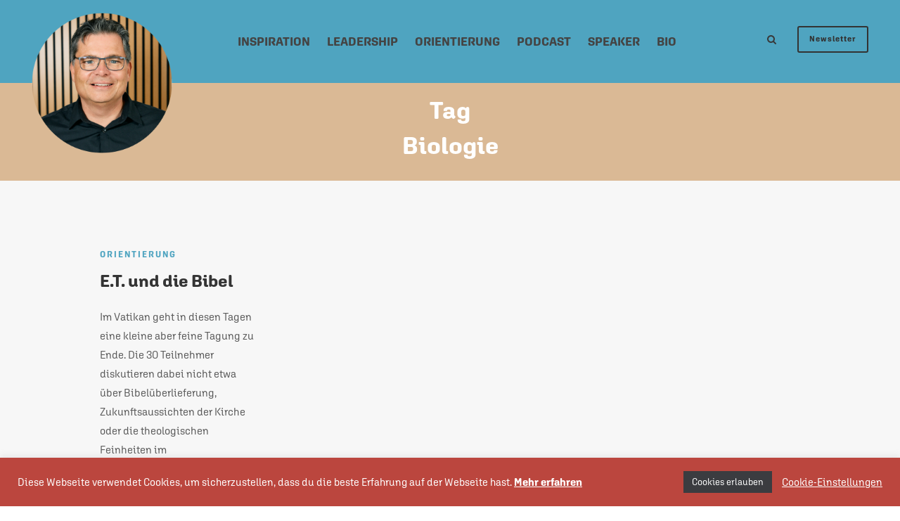

--- FILE ---
content_type: text/html; charset=UTF-8
request_url: https://pixelpastor.com/tag/biologie/
body_size: 17480
content:
<!DOCTYPE html>
<html lang="de" prefix="og: https://ogp.me/ns#" class="no-js">
<head>
	<meta charset="UTF-8">
	<meta name="viewport" content="width=device-width, initial-scale=1">
	<link rel="profile" href="http://gmpg.org/xfn/11">
	<link rel="pingback" href="https://pixelpastor.com/xmlrpc.php">
	
<!-- Suchmaschinen-Optimierung durch Rank Math PRO - https://rankmath.com/ -->
<title>Biologie Archive - Pixelpastor</title>
<meta name="robots" content="follow, index, max-snippet:-1, max-video-preview:-1, max-image-preview:large"/>
<link rel="canonical" href="https://pixelpastor.com/tag/biologie/" />
<meta property="og:locale" content="de_DE" />
<meta property="og:type" content="article" />
<meta property="og:title" content="Biologie Archive - Pixelpastor" />
<meta property="og:url" content="https://pixelpastor.com/tag/biologie/" />
<meta property="og:site_name" content="Pixelpastor.com" />
<meta property="og:image" content="https://pixelpastor.com/wp-content/uploads/2025/04/JD-2024.png" />
<meta property="og:image:secure_url" content="https://pixelpastor.com/wp-content/uploads/2025/04/JD-2024.png" />
<meta property="og:image:width" content="560" />
<meta property="og:image:height" content="840" />
<meta property="og:image:type" content="image/png" />
<meta name="twitter:card" content="summary_large_image" />
<meta name="twitter:title" content="Biologie Archive - Pixelpastor" />
<meta name="twitter:image" content="https://pixelpastor.com/wp-content/uploads/2025/04/JD-2024.png" />
<script type="application/ld+json" class="rank-math-schema">{"@context":"https://schema.org","@graph":[{"@type":"Person","@id":"https://pixelpastor.com/#person","name":"J\u00f6rg Dechert","image":{"@type":"ImageObject","@id":"https://pixelpastor.com/#logo","url":"https://pixelpastor.com/wp-content/uploads/2025/04/pp.001.png","contentUrl":"https://pixelpastor.com/wp-content/uploads/2025/04/pp.001.png","caption":"Pixelpastor.com","inLanguage":"de","width":"400","height":"400"}},{"@type":"WebSite","@id":"https://pixelpastor.com/#website","url":"https://pixelpastor.com","name":"Pixelpastor.com","publisher":{"@id":"https://pixelpastor.com/#person"},"inLanguage":"de"},{"@type":"BreadcrumbList","@id":"https://pixelpastor.com/tag/biologie/#breadcrumb","itemListElement":[{"@type":"ListItem","position":"1","item":{"@id":"https://pixelpastor.com","name":"Startseite"}},{"@type":"ListItem","position":"2","item":{"@id":"https://pixelpastor.com/tag/biologie/","name":"Biologie"}}]},{"@type":"CollectionPage","@id":"https://pixelpastor.com/tag/biologie/#webpage","url":"https://pixelpastor.com/tag/biologie/","name":"Biologie Archive - Pixelpastor","isPartOf":{"@id":"https://pixelpastor.com/#website"},"inLanguage":"de","breadcrumb":{"@id":"https://pixelpastor.com/tag/biologie/#breadcrumb"}}]}</script>
<!-- /Rank Math WordPress SEO Plugin -->

<link rel="alternate" type="application/rss+xml" title="Pixelpastor &raquo; Feed" href="https://pixelpastor.com/feed/" />
<link rel="alternate" type="application/rss+xml" title="Pixelpastor &raquo; Kommentar-Feed" href="https://pixelpastor.com/comments/feed/" />
<link rel="alternate" type="text/calendar" title="Pixelpastor &raquo; iCal Feed" href="https://pixelpastor.com/events/?ical=1" />
<link rel="alternate" type="application/rss+xml" title="Pixelpastor &raquo; Biologie Schlagwort-Feed" href="https://pixelpastor.com/tag/biologie/feed/" />
<style id='wp-img-auto-sizes-contain-inline-css' type='text/css'>
img:is([sizes=auto i],[sizes^="auto," i]){contain-intrinsic-size:3000px 1500px}
/*# sourceURL=wp-img-auto-sizes-contain-inline-css */
</style>
<style id='wp-emoji-styles-inline-css' type='text/css'>

	img.wp-smiley, img.emoji {
		display: inline !important;
		border: none !important;
		box-shadow: none !important;
		height: 1em !important;
		width: 1em !important;
		margin: 0 0.07em !important;
		vertical-align: -0.1em !important;
		background: none !important;
		padding: 0 !important;
	}
/*# sourceURL=wp-emoji-styles-inline-css */
</style>
<link rel='stylesheet' id='wp-block-library-css' href='https://pixelpastor.com/wp-includes/css/dist/block-library/style.min.css?ver=6.9' type='text/css' media='all' />
<style id='global-styles-inline-css' type='text/css'>
:root{--wp--preset--aspect-ratio--square: 1;--wp--preset--aspect-ratio--4-3: 4/3;--wp--preset--aspect-ratio--3-4: 3/4;--wp--preset--aspect-ratio--3-2: 3/2;--wp--preset--aspect-ratio--2-3: 2/3;--wp--preset--aspect-ratio--16-9: 16/9;--wp--preset--aspect-ratio--9-16: 9/16;--wp--preset--color--black: #000000;--wp--preset--color--cyan-bluish-gray: #abb8c3;--wp--preset--color--white: #ffffff;--wp--preset--color--pale-pink: #f78da7;--wp--preset--color--vivid-red: #cf2e2e;--wp--preset--color--luminous-vivid-orange: #ff6900;--wp--preset--color--luminous-vivid-amber: #fcb900;--wp--preset--color--light-green-cyan: #7bdcb5;--wp--preset--color--vivid-green-cyan: #00d084;--wp--preset--color--pale-cyan-blue: #8ed1fc;--wp--preset--color--vivid-cyan-blue: #0693e3;--wp--preset--color--vivid-purple: #9b51e0;--wp--preset--gradient--vivid-cyan-blue-to-vivid-purple: linear-gradient(135deg,rgb(6,147,227) 0%,rgb(155,81,224) 100%);--wp--preset--gradient--light-green-cyan-to-vivid-green-cyan: linear-gradient(135deg,rgb(122,220,180) 0%,rgb(0,208,130) 100%);--wp--preset--gradient--luminous-vivid-amber-to-luminous-vivid-orange: linear-gradient(135deg,rgb(252,185,0) 0%,rgb(255,105,0) 100%);--wp--preset--gradient--luminous-vivid-orange-to-vivid-red: linear-gradient(135deg,rgb(255,105,0) 0%,rgb(207,46,46) 100%);--wp--preset--gradient--very-light-gray-to-cyan-bluish-gray: linear-gradient(135deg,rgb(238,238,238) 0%,rgb(169,184,195) 100%);--wp--preset--gradient--cool-to-warm-spectrum: linear-gradient(135deg,rgb(74,234,220) 0%,rgb(151,120,209) 20%,rgb(207,42,186) 40%,rgb(238,44,130) 60%,rgb(251,105,98) 80%,rgb(254,248,76) 100%);--wp--preset--gradient--blush-light-purple: linear-gradient(135deg,rgb(255,206,236) 0%,rgb(152,150,240) 100%);--wp--preset--gradient--blush-bordeaux: linear-gradient(135deg,rgb(254,205,165) 0%,rgb(254,45,45) 50%,rgb(107,0,62) 100%);--wp--preset--gradient--luminous-dusk: linear-gradient(135deg,rgb(255,203,112) 0%,rgb(199,81,192) 50%,rgb(65,88,208) 100%);--wp--preset--gradient--pale-ocean: linear-gradient(135deg,rgb(255,245,203) 0%,rgb(182,227,212) 50%,rgb(51,167,181) 100%);--wp--preset--gradient--electric-grass: linear-gradient(135deg,rgb(202,248,128) 0%,rgb(113,206,126) 100%);--wp--preset--gradient--midnight: linear-gradient(135deg,rgb(2,3,129) 0%,rgb(40,116,252) 100%);--wp--preset--font-size--small: 13px;--wp--preset--font-size--medium: 20px;--wp--preset--font-size--large: 36px;--wp--preset--font-size--x-large: 42px;--wp--preset--spacing--20: 0.44rem;--wp--preset--spacing--30: 0.67rem;--wp--preset--spacing--40: 1rem;--wp--preset--spacing--50: 1.5rem;--wp--preset--spacing--60: 2.25rem;--wp--preset--spacing--70: 3.38rem;--wp--preset--spacing--80: 5.06rem;--wp--preset--shadow--natural: 6px 6px 9px rgba(0, 0, 0, 0.2);--wp--preset--shadow--deep: 12px 12px 50px rgba(0, 0, 0, 0.4);--wp--preset--shadow--sharp: 6px 6px 0px rgba(0, 0, 0, 0.2);--wp--preset--shadow--outlined: 6px 6px 0px -3px rgb(255, 255, 255), 6px 6px rgb(0, 0, 0);--wp--preset--shadow--crisp: 6px 6px 0px rgb(0, 0, 0);}:where(.is-layout-flex){gap: 0.5em;}:where(.is-layout-grid){gap: 0.5em;}body .is-layout-flex{display: flex;}.is-layout-flex{flex-wrap: wrap;align-items: center;}.is-layout-flex > :is(*, div){margin: 0;}body .is-layout-grid{display: grid;}.is-layout-grid > :is(*, div){margin: 0;}:where(.wp-block-columns.is-layout-flex){gap: 2em;}:where(.wp-block-columns.is-layout-grid){gap: 2em;}:where(.wp-block-post-template.is-layout-flex){gap: 1.25em;}:where(.wp-block-post-template.is-layout-grid){gap: 1.25em;}.has-black-color{color: var(--wp--preset--color--black) !important;}.has-cyan-bluish-gray-color{color: var(--wp--preset--color--cyan-bluish-gray) !important;}.has-white-color{color: var(--wp--preset--color--white) !important;}.has-pale-pink-color{color: var(--wp--preset--color--pale-pink) !important;}.has-vivid-red-color{color: var(--wp--preset--color--vivid-red) !important;}.has-luminous-vivid-orange-color{color: var(--wp--preset--color--luminous-vivid-orange) !important;}.has-luminous-vivid-amber-color{color: var(--wp--preset--color--luminous-vivid-amber) !important;}.has-light-green-cyan-color{color: var(--wp--preset--color--light-green-cyan) !important;}.has-vivid-green-cyan-color{color: var(--wp--preset--color--vivid-green-cyan) !important;}.has-pale-cyan-blue-color{color: var(--wp--preset--color--pale-cyan-blue) !important;}.has-vivid-cyan-blue-color{color: var(--wp--preset--color--vivid-cyan-blue) !important;}.has-vivid-purple-color{color: var(--wp--preset--color--vivid-purple) !important;}.has-black-background-color{background-color: var(--wp--preset--color--black) !important;}.has-cyan-bluish-gray-background-color{background-color: var(--wp--preset--color--cyan-bluish-gray) !important;}.has-white-background-color{background-color: var(--wp--preset--color--white) !important;}.has-pale-pink-background-color{background-color: var(--wp--preset--color--pale-pink) !important;}.has-vivid-red-background-color{background-color: var(--wp--preset--color--vivid-red) !important;}.has-luminous-vivid-orange-background-color{background-color: var(--wp--preset--color--luminous-vivid-orange) !important;}.has-luminous-vivid-amber-background-color{background-color: var(--wp--preset--color--luminous-vivid-amber) !important;}.has-light-green-cyan-background-color{background-color: var(--wp--preset--color--light-green-cyan) !important;}.has-vivid-green-cyan-background-color{background-color: var(--wp--preset--color--vivid-green-cyan) !important;}.has-pale-cyan-blue-background-color{background-color: var(--wp--preset--color--pale-cyan-blue) !important;}.has-vivid-cyan-blue-background-color{background-color: var(--wp--preset--color--vivid-cyan-blue) !important;}.has-vivid-purple-background-color{background-color: var(--wp--preset--color--vivid-purple) !important;}.has-black-border-color{border-color: var(--wp--preset--color--black) !important;}.has-cyan-bluish-gray-border-color{border-color: var(--wp--preset--color--cyan-bluish-gray) !important;}.has-white-border-color{border-color: var(--wp--preset--color--white) !important;}.has-pale-pink-border-color{border-color: var(--wp--preset--color--pale-pink) !important;}.has-vivid-red-border-color{border-color: var(--wp--preset--color--vivid-red) !important;}.has-luminous-vivid-orange-border-color{border-color: var(--wp--preset--color--luminous-vivid-orange) !important;}.has-luminous-vivid-amber-border-color{border-color: var(--wp--preset--color--luminous-vivid-amber) !important;}.has-light-green-cyan-border-color{border-color: var(--wp--preset--color--light-green-cyan) !important;}.has-vivid-green-cyan-border-color{border-color: var(--wp--preset--color--vivid-green-cyan) !important;}.has-pale-cyan-blue-border-color{border-color: var(--wp--preset--color--pale-cyan-blue) !important;}.has-vivid-cyan-blue-border-color{border-color: var(--wp--preset--color--vivid-cyan-blue) !important;}.has-vivid-purple-border-color{border-color: var(--wp--preset--color--vivid-purple) !important;}.has-vivid-cyan-blue-to-vivid-purple-gradient-background{background: var(--wp--preset--gradient--vivid-cyan-blue-to-vivid-purple) !important;}.has-light-green-cyan-to-vivid-green-cyan-gradient-background{background: var(--wp--preset--gradient--light-green-cyan-to-vivid-green-cyan) !important;}.has-luminous-vivid-amber-to-luminous-vivid-orange-gradient-background{background: var(--wp--preset--gradient--luminous-vivid-amber-to-luminous-vivid-orange) !important;}.has-luminous-vivid-orange-to-vivid-red-gradient-background{background: var(--wp--preset--gradient--luminous-vivid-orange-to-vivid-red) !important;}.has-very-light-gray-to-cyan-bluish-gray-gradient-background{background: var(--wp--preset--gradient--very-light-gray-to-cyan-bluish-gray) !important;}.has-cool-to-warm-spectrum-gradient-background{background: var(--wp--preset--gradient--cool-to-warm-spectrum) !important;}.has-blush-light-purple-gradient-background{background: var(--wp--preset--gradient--blush-light-purple) !important;}.has-blush-bordeaux-gradient-background{background: var(--wp--preset--gradient--blush-bordeaux) !important;}.has-luminous-dusk-gradient-background{background: var(--wp--preset--gradient--luminous-dusk) !important;}.has-pale-ocean-gradient-background{background: var(--wp--preset--gradient--pale-ocean) !important;}.has-electric-grass-gradient-background{background: var(--wp--preset--gradient--electric-grass) !important;}.has-midnight-gradient-background{background: var(--wp--preset--gradient--midnight) !important;}.has-small-font-size{font-size: var(--wp--preset--font-size--small) !important;}.has-medium-font-size{font-size: var(--wp--preset--font-size--medium) !important;}.has-large-font-size{font-size: var(--wp--preset--font-size--large) !important;}.has-x-large-font-size{font-size: var(--wp--preset--font-size--x-large) !important;}
/*# sourceURL=global-styles-inline-css */
</style>

<style id='classic-theme-styles-inline-css' type='text/css'>
/*! This file is auto-generated */
.wp-block-button__link{color:#fff;background-color:#32373c;border-radius:9999px;box-shadow:none;text-decoration:none;padding:calc(.667em + 2px) calc(1.333em + 2px);font-size:1.125em}.wp-block-file__button{background:#32373c;color:#fff;text-decoration:none}
/*# sourceURL=/wp-includes/css/classic-themes.min.css */
</style>
<link rel='stylesheet' id='contact-form-7-css' href='https://pixelpastor.com/wp-content/plugins/contact-form-7/includes/css/styles.css?ver=6.1.4' type='text/css' media='all' />
<link rel='stylesheet' id='cookie-law-info-css' href='https://pixelpastor.com/wp-content/plugins/cookie-law-info/legacy/public/css/cookie-law-info-public.css?ver=3.3.9.1' type='text/css' media='all' />
<link rel='stylesheet' id='cookie-law-info-gdpr-css' href='https://pixelpastor.com/wp-content/plugins/cookie-law-info/legacy/public/css/cookie-law-info-gdpr.css?ver=3.3.9.1' type='text/css' media='all' />
<link rel='stylesheet' id='font-awesome-css' href='https://pixelpastor.com/wp-content/plugins/goodlayers-core/plugins/fontawesome/font-awesome.css?ver=6.9' type='text/css' media='all' />
<link rel='stylesheet' id='fa5-css' href='https://pixelpastor.com/wp-content/plugins/goodlayers-core/plugins/fa5/fa5.css?ver=6.9' type='text/css' media='all' />
<link rel='stylesheet' id='elegant-font-css' href='https://pixelpastor.com/wp-content/plugins/goodlayers-core/plugins/elegant/elegant-font.css?ver=6.9' type='text/css' media='all' />
<link rel='stylesheet' id='gdlr-core-plugin-css' href='https://pixelpastor.com/wp-content/plugins/goodlayers-core/plugins/style.css?ver=1754901241' type='text/css' media='all' />
<link rel='stylesheet' id='gdlr-core-page-builder-css' href='https://pixelpastor.com/wp-content/plugins/goodlayers-core/include/css/page-builder.css?ver=6.9' type='text/css' media='all' />
<link rel='stylesheet' id='typekit-aglet-sans-css' href='https://pixelpastor.com/wp-content/themes/akea-child/fonts/agletsans/agletsans.css?ver=6.9' type='text/css' media='all' />
<link rel='stylesheet' id='google-font-Poppins-css' href='https://pixelpastor.com/wp-content/themes/akea-child/fonts/poppins/poppins.css?ver=6.9' type='text/css' media='all' />
<link rel='stylesheet' id='google-font-Montserrat-css' href='https://pixelpastor.com/wp-content/themes/akea-child/fonts/montserrat/montserrat.css?ver=6.9' type='text/css' media='all' />
<link rel='stylesheet' id='google-font-PTSerif-css' href='https://pixelpastor.com/wp-content/themes/akea-child/fonts/ptserif/ptserif.css?ver=6.9' type='text/css' media='all' />
<link rel='stylesheet' id='google-font-OpenSans-css' href='https://pixelpastor.com/wp-content/themes/akea-child/fonts/opensans/opensans.css?ver=6.9' type='text/css' media='all' />
<link rel='stylesheet' id='akea-style-core-css' href='https://pixelpastor.com/wp-content/themes/akea/css/style-core.css?ver=6.9' type='text/css' media='all' />
<link rel='stylesheet' id='akea-custom-style-css' href='https://pixelpastor.com/wp-content/uploads/akea-style-custom.css?1754901241&#038;ver=6.9' type='text/css' media='all' />
<link rel='stylesheet' id='akea-child-theme-style-css' href='https://pixelpastor.com/wp-content/themes/akea-child/style.css?ver=6.9' type='text/css' media='all' />
<script type="text/javascript" src="https://pixelpastor.com/wp-includes/js/jquery/jquery.min.js?ver=3.7.1" id="jquery-core-js"></script>
<script type="text/javascript" src="https://pixelpastor.com/wp-includes/js/jquery/jquery-migrate.min.js?ver=3.4.1" id="jquery-migrate-js"></script>
<script type="text/javascript" id="cookie-law-info-js-extra">
/* <![CDATA[ */
var Cli_Data = {"nn_cookie_ids":["sp_landing","__cf_bm","_shopify_s","sp_t","_y","_s","_shopify_y","yt.innertube::nextId","CONSENT","vuid","yt-remote-connected-devices","yt.innertube::requests","cart_currency","yt-remote-device-id","cookielawinfo-checkbox-advertisement","JSESSIONID","_tracking_consent","CookieLawInfoConsent","cookielawinfo-checkbox-analytics","om_frontend","om_frontend_cid","ABTESTING_STATUS","loglevel","bkpa","bku","PHPSESSID","__cfduid","zc","_cc_dc","_cc_id","_cc_cc","_cc_aud","ud","mako_uid","ONPLFTRH","sec","bkdc","GPS","_ir","__stid","lang","pxcelPage_c010","IDE","TDID","TDCPM","EE","viewed_cookie_policy","__unam","VISITOR_INFO1_LIVE","YSC"],"cookielist":[],"non_necessary_cookies":{"non-necessary":["sp_landing","__cf_bm","sp_t","_shopify_s","_y"]},"ccpaEnabled":"","ccpaRegionBased":"","ccpaBarEnabled":"","strictlyEnabled":["necessary","obligatoire"],"ccpaType":"gdpr","js_blocking":"1","custom_integration":"","triggerDomRefresh":"","secure_cookies":""};
var cli_cookiebar_settings = {"animate_speed_hide":"500","animate_speed_show":"500","background":"#bb463e","border":"#b1a6a6c2","border_on":"","button_1_button_colour":"#3b3c40","button_1_button_hover":"#2f3033","button_1_link_colour":"#fff","button_1_as_button":"1","button_1_new_win":"","button_2_button_colour":"#000","button_2_button_hover":"#000000","button_2_link_colour":"#ffffff","button_2_as_button":"","button_2_hidebar":"","button_3_button_colour":"#000","button_3_button_hover":"#000000","button_3_link_colour":"#fff","button_3_as_button":"1","button_3_new_win":"","button_4_button_colour":"#000","button_4_button_hover":"#000000","button_4_link_colour":"#ffffff","button_4_as_button":"","button_7_button_colour":"#61a229","button_7_button_hover":"#4e8221","button_7_link_colour":"#fff","button_7_as_button":"1","button_7_new_win":"","font_family":"inherit","header_fix":"","notify_animate_hide":"1","notify_animate_show":"1","notify_div_id":"#cookie-law-info-bar","notify_position_horizontal":"right","notify_position_vertical":"bottom","scroll_close":"","scroll_close_reload":"","accept_close_reload":"1","reject_close_reload":"","showagain_tab":"1","showagain_background":"#fff","showagain_border":"#000","showagain_div_id":"#cookie-law-info-again","showagain_x_position":"100px","text":"#ffffff","show_once_yn":"","show_once":"10000","logging_on":"1","as_popup":"","popup_overlay":"1","bar_heading_text":"","cookie_bar_as":"banner","popup_showagain_position":"bottom-right","widget_position":"left"};
var log_object = {"ajax_url":"https://pixelpastor.com/wp-admin/admin-ajax.php"};
//# sourceURL=cookie-law-info-js-extra
/* ]]> */
</script>
<script type="text/javascript" src="https://pixelpastor.com/wp-content/plugins/cookie-law-info/legacy/public/js/cookie-law-info-public.js?ver=3.3.9.1" id="cookie-law-info-js"></script>
<link rel="https://api.w.org/" href="https://pixelpastor.com/wp-json/" /><link rel="alternate" title="JSON" type="application/json" href="https://pixelpastor.com/wp-json/wp/v2/tags/48" /><link rel="EditURI" type="application/rsd+xml" title="RSD" href="https://pixelpastor.com/xmlrpc.php?rsd" />
<meta name="generator" content="WordPress 6.9" />
<meta name="tec-api-version" content="v1"><meta name="tec-api-origin" content="https://pixelpastor.com"><link rel="alternate" href="https://pixelpastor.com/wp-json/tribe/events/v1/events/?tags=biologie" />		<style type="text/css">.pp-podcast {opacity: 0;}</style>
		<link rel="icon" href="https://pixelpastor.com/wp-content/uploads/2025/04/cropped-pp.001-32x32.png" sizes="32x32" />
<link rel="icon" href="https://pixelpastor.com/wp-content/uploads/2025/04/cropped-pp.001-192x192.png" sizes="192x192" />
<link rel="apple-touch-icon" href="https://pixelpastor.com/wp-content/uploads/2025/04/cropped-pp.001-180x180.png" />
<meta name="msapplication-TileImage" content="https://pixelpastor.com/wp-content/uploads/2025/04/cropped-pp.001-270x270.png" />
		<style type="text/css" id="wp-custom-css">
			.akea-body, .akea-body .gdlr-core-content-font, .akea-body input, .akea-body textarea, .akea-body button, .akea-body select, .akea-body .akea-content-font, .gdlr-core-audio .mejs-container *{ font-family: aglet-sans, sans-serif; }.akea-body.single-post .gdlr-core-page-builder-body .gdlr-core-pbf-sidebar-right, .akea-body.single-post .gdlr-core-page-builder-body .gdlr-core-pbf-sidebar-left{ font-family: aglet-sans, sans-serif; }.akea-body.single-post .akea-single-article-content .akea-breadcrumbs{ font-family: aglet-sans, sans-serif; }
.akea-body .gdlr-core-quote-font, blockquote, q{ font-family: aglet-sans, sans-serif; }
.emaillist input[type=email]{width: 80%;display: block;border-width: 1px 1px 2px 1px;border-style: solid;padding: 11px 14px;margin-bottom: 4px;}
.emaillist input[type=text]{width: 80%;display: block;border-width: 1px 1px 2px 1px;border-style: solid;padding: 11px 14px;margin-bottom: 4px;}
/* Cookie Constent */
.wt-cli-cookie-bar-container .cli-modal .cli_setting_save_button, #cookie-law-info-bar {
    background-color: rgb(187, 70, 62)!important
}

.wt-cli-cookie-bar-container .cli-modal-content, .wt-cli-cookie-bar-container .cli-tab-content, .wt-cli-cookie-bar-container .cli-tab-pane p, .wt-cli-cookie-bar-container h4 {
    background-color: #3b3c40;
    color: white;
}

.wt-cli-cookie-bar-container .cli-modal-close svg {
    fill: white
}

#cookie-law-info-again {
    box-shadow: none;
    right: 0px!important;
    background-color: rgb(187, 70, 62)!important
}

/* Youtube Gallery */
.ayg-player-title {
font-family: aglet-sans, sans-serif;
	font-size: 25px!important;
    font-weight: 700!important;
    line-height: 1.5!important;

}

.akea-body h4 {
  margin-top: 2em !important;
  margin-bottom: 1em !important;
}

/* Logo soll Seitentitel auch bei Überlapp immer überdecken */
.akea-logo-inner {
  position: relative;
  z-index: 999;
}
.akea-page-title-content akea-item-pdlr {
	height:78px;
}

/* Podcast Features auf Startseite ohne Padding */
.gdlr-core-item-pdb {
	padding-bottom:0px;
}
		</style>
		<link rel='stylesheet' id='pppublic-css' href='https://pixelpastor.com/wp-content/plugins/podcast-player/frontend/css/podcast-player-public.css?ver=7.9.13' type='text/css' media='all' />
</head>

<body class="archive tag tag-biologie tag-48 wp-theme-akea wp-child-theme-akea-child gdlr-core-body tribe-no-js akea-body akea-body-front akea-full  akea-with-sticky-navigation  akea-blockquote-style-1 gdlr-core-link-to-lightbox" data-home-url="https://pixelpastor.com/" >
<div class="akea-mobile-header-wrap" ><div class="akea-mobile-header akea-header-background akea-style-slide akea-sticky-mobile-navigation " id="akea-mobile-header" ><div class="akea-mobile-header-container akea-container clearfix" ><div class="akea-logo  akea-item-pdlr"><div class="akea-logo-inner"><a class="" href="https://pixelpastor.com/" ><img src="https://pixelpastor.com/wp-content/uploads/2025/05/JD-Kreis.png" alt="" width="1072" height="1072" title="JD Kreis" /></a></div></div><div class="akea-mobile-menu-right" ><div class="akea-main-menu-search" id="akea-mobile-top-search" ><i class="fa fa-search" ></i></div><div class="akea-top-search-wrap" >
	<div class="akea-top-search-close" ></div>

	<div class="akea-top-search-row" >
		<div class="akea-top-search-cell" >
			<form role="search" method="get" class="search-form" action="https://pixelpastor.com/">
	<input type="text" class="search-field akea-title-font" placeholder="Search..." value="" name="s">
	<div class="akea-top-search-submit"><i class="fa fa-search" ></i></div>
	<input type="submit" class="search-submit" value="Search">
	<div class="akea-top-search-close"><i class="icon_close" ></i></div>
</form>
		</div>
	</div>

</div>
<div class="akea-mobile-menu" ><a class="akea-mm-menu-button akea-mobile-menu-button akea-mobile-button-hamburger" href="#akea-mobile-menu" ><span></span></a><div class="akea-mm-menu-wrap akea-navigation-font" id="akea-mobile-menu" data-slide="right" ><ul id="menu-hauptmenue-mobile" class="m-menu"><li class="menu-item menu-item-type-post_type menu-item-object-page menu-item-home menu-item-6754"><a href="https://pixelpastor.com/">Startseite</a></li>
<li class="menu-item menu-item-type-post_type menu-item-object-page menu-item-12840"><a href="https://pixelpastor.com/inspiration/">Inspiration</a></li>
<li class="menu-item menu-item-type-post_type menu-item-object-page menu-item-12842"><a href="https://pixelpastor.com/leadership/">Leadership</a></li>
<li class="menu-item menu-item-type-post_type menu-item-object-page menu-item-12841"><a href="https://pixelpastor.com/orientierung/">Orientierung</a></li>
<li class="menu-item menu-item-type-post_type menu-item-object-page menu-item-12839"><a href="https://pixelpastor.com/podcast/">Podcast</a></li>
<li class="menu-item menu-item-type-post_type menu-item-object-page menu-item-6519"><a href="https://pixelpastor.com/speaker/">Speaker</a></li>
<li class="menu-item menu-item-type-post_type menu-item-object-page menu-item-11184"><a href="https://pixelpastor.com/bio/">Bio</a></li>
<li class="menu-item menu-item-type-post_type menu-item-object-page menu-item-13089"><a href="https://pixelpastor.com/newsletter/">Newsletter</a></li>
</ul></div></div></div></div></div></div><div class="akea-body-outer-wrapper ">
		<div class="akea-body-wrapper clearfix  akea-with-frame">
		
<header class="akea-header-wrap akea-header-style-plain  akea-style-center-menu akea-sticky-navigation akea-style-fixed" data-navigation-offset="75px"  >
	<div class="akea-header-background" ></div>
	<div class="akea-header-container  akea-header-full">
			
		<div class="akea-header-container-inner clearfix">
			<div class="akea-logo  akea-item-pdlr"><div class="akea-logo-inner"><a class="" href="https://pixelpastor.com/" ><img src="https://pixelpastor.com/wp-content/uploads/2025/05/JD-Kreis.png" alt="" width="1072" height="1072" title="JD Kreis" /></a></div></div>			<div class="akea-navigation akea-item-pdlr clearfix akea-navigation-submenu-indicator " >
			<div class="akea-main-menu" id="akea-main-menu" ><ul id="menu-hauptmenue" class="sf-menu"><li  class="menu-item menu-item-type-post_type menu-item-object-page menu-item-12787 akea-normal-menu"><a href="https://pixelpastor.com/inspiration/">Inspiration</a></li>
<li  class="menu-item menu-item-type-post_type menu-item-object-page menu-item-12768 akea-normal-menu"><a href="https://pixelpastor.com/leadership/">Leadership</a></li>
<li  class="menu-item menu-item-type-post_type menu-item-object-page menu-item-12788 akea-normal-menu"><a href="https://pixelpastor.com/orientierung/">Orientierung</a></li>
<li  class="menu-item menu-item-type-post_type menu-item-object-page menu-item-12786 akea-normal-menu"><a href="https://pixelpastor.com/podcast/">Podcast</a></li>
<li  class="menu-item menu-item-type-post_type menu-item-object-page menu-item-6427 akea-normal-menu"><a href="https://pixelpastor.com/speaker/">Speaker</a></li>
<li  class="menu-item menu-item-type-post_type menu-item-object-page menu-item-12633 akea-normal-menu"><a href="https://pixelpastor.com/bio/">Bio</a></li>
</ul></div><div class="akea-main-menu-right-wrap clearfix  akea-item-mglr akea-navigation-top" ><div class="akea-main-menu-search" id="akea-top-search" ><i class="fa fa-search" ></i></div><div class="akea-top-search-wrap" >
	<div class="akea-top-search-close" ></div>

	<div class="akea-top-search-row" >
		<div class="akea-top-search-cell" >
			<form role="search" method="get" class="search-form" action="https://pixelpastor.com/">
	<input type="text" class="search-field akea-title-font" placeholder="Search..." value="" name="s">
	<div class="akea-top-search-submit"><i class="fa fa-search" ></i></div>
	<input type="submit" class="search-submit" value="Search">
	<div class="akea-top-search-close"><i class="icon_close" ></i></div>
</form>
		</div>
	</div>

</div>
<a class="akea-main-menu-right-button akea-style-default" href="/newsletter" target="_self" >Newsletter</a></div>			</div><!-- akea-navigation -->

		</div><!-- akea-header-inner -->
	</div><!-- akea-header-container -->
</header><!-- header --><div class="akea-page-title-wrap  akea-style-custom akea-center-align" ><div class="akea-header-transparent-substitute" ></div><div class="akea-page-title-overlay"  ></div><div class="akea-page-title-container akea-container" ><div class="akea-page-title-content akea-item-pdlr"  ><h3 class="akea-page-title"  >Tag</h3><div class="akea-page-caption"  >Biologie</div></div></div></div>	<div class="akea-page-wrapper" id="akea-page-wrapper" ><div class="akea-content-container akea-container"><div class=" akea-sidebar-wrap clearfix akea-line-height-0 akea-sidebar-style-none" ><div class=" akea-sidebar-center gdlr-core-column-60 akea-line-height" ><div class="akea-content-area" ><div class="gdlr-core-blog-item gdlr-core-item-pdb clearfix  gdlr-core-style-blog-column"  ><div class="gdlr-core-blog-item-holder gdlr-core-js-2 clearfix" data-layout="fitrows" ><div class="gdlr-core-item-list  gdlr-core-item-pdlr gdlr-core-column-15 gdlr-core-column-first" ><div class="gdlr-core-blog-grid "  ><div class="gdlr-core-blog-grid-content-wrap"><div class="gdlr-core-blog-grid-category" ><span class="gdlr-core-blog-info gdlr-core-blog-info-font gdlr-core-skin-caption gdlr-core-blog-info-category"  ><a href="https://pixelpastor.com/category-orientierung/" rel="tag">Orientierung</a></span></div><h3 class="gdlr-core-blog-title gdlr-core-skin-title" style="font-size: 24px ;"  ><a href="https://pixelpastor.com/category-orientierung/e-t-und-die-bibel/" >E.T. und die Bibel</a></h3><div class="gdlr-core-blog-content" >Im Vatikan geht in diesen Tagen eine kleine aber feine Tagung zu Ende. Die 30 Teilnehmer diskutieren dabei nicht etwa über Bibelüberlieferung, Zukunftsaussichten der Kirche oder die theologischen Feinheiten im Abendmahlsverständnis &#8211;...</div><div class="gdlr-core-blog-info-wrapper gdlr-core-skin-divider" ><span class="gdlr-core-blog-info gdlr-core-blog-info-font gdlr-core-skin-caption gdlr-core-blog-info-date"  ><a href="https://pixelpastor.com/2009/11/11/">11. November 2009</a></span></div><div class="gdlr-core-social-share-item gdlr-core-item-pdb  gdlr-core-left-align gdlr-core-social-share-left-text gdlr-core-style-plain gdlr-core-no-counter " style="padding-bottom: 0px ;"  ><span class="gdlr-core-social-share-wrap"></span></div></div></div></div></div></div></div></div></div></div></div><footer><div class="akea-copyright-wrapper" ><div class="akea-copyright-container akea-container clearfix"><div class="akea-copyright-left akea-item-pdlr"><a href='/newsletter'>Neues vom Pixelpastor als Newsletter abonnieren</a></div><div class="akea-copyright-right akea-item-pdlr"><a href='/impressum'>Impressum/Datenschutz</a></div></div></div></footer></div></div><a href="#akea-top-anchor" class="akea-footer-back-to-top-button " id="akea-footer-back-to-top-button" ><i class="fa fa-angle-up" ></i></a>
<script type="speculationrules">
{"prefetch":[{"source":"document","where":{"and":[{"href_matches":"/*"},{"not":{"href_matches":["/wp-*.php","/wp-admin/*","/wp-content/uploads/*","/wp-content/*","/wp-content/plugins/*","/wp-content/themes/akea-child/*","/wp-content/themes/akea/*","/*\\?(.+)"]}},{"not":{"selector_matches":"a[rel~=\"nofollow\"]"}},{"not":{"selector_matches":".no-prefetch, .no-prefetch a"}}]},"eagerness":"conservative"}]}
</script>
<!--googleoff: all--><div id="cookie-law-info-bar" data-nosnippet="true"><span><div class="cli-bar-container cli-style-v2"><div class="cli-bar-message">Diese Webseite verwendet Cookies, um sicherzustellen, dass du die beste Erfahrung auf der Webseite hast. <strong><a href="/datenschutzerklaerung" id="CONSTANT_OPEN_URL" target="_blank" class="cli-plugin-main-link">Mehr erfahren</a></strong></div><div class="cli-bar-btn_container"><a role='button' data-cli_action="accept" id="cookie_action_close_header" class="medium cli-plugin-button cli-plugin-main-button cookie_action_close_header cli_action_button wt-cli-accept-btn">Cookies erlauben</a>   <a role='button' class="cli_settings_button">Cookie-Einstellungen</a></div></div></span></div><div id="cookie-law-info-again" data-nosnippet="true"><span id="cookie_hdr_showagain">Privacy &amp; Cookies Policy</span></div><div class="cli-modal" data-nosnippet="true" id="cliSettingsPopup" tabindex="-1" role="dialog" aria-labelledby="cliSettingsPopup" aria-hidden="true">
  <div class="cli-modal-dialog" role="document">
	<div class="cli-modal-content cli-bar-popup">
		  <button type="button" class="cli-modal-close" id="cliModalClose">
			<svg class="" viewBox="0 0 24 24"><path d="M19 6.41l-1.41-1.41-5.59 5.59-5.59-5.59-1.41 1.41 5.59 5.59-5.59 5.59 1.41 1.41 5.59-5.59 5.59 5.59 1.41-1.41-5.59-5.59z"></path><path d="M0 0h24v24h-24z" fill="none"></path></svg>
			<span class="wt-cli-sr-only">Schließen</span>
		  </button>
		  <div class="cli-modal-body">
			<div class="cli-container-fluid cli-tab-container">
	<div class="cli-row">
		<div class="cli-col-12 cli-align-items-stretch cli-px-0">
			<div class="cli-privacy-overview">
								<div class="cli-privacy-content">
					<div class="cli-privacy-content-text"></div>
				</div>
				<a class="cli-privacy-readmore" aria-label="Mehr anzeigen" role="button" data-readmore-text="Mehr anzeigen" data-readless-text="Weniger anzeigen"></a>			</div>
		</div>
		<div class="cli-col-12 cli-align-items-stretch cli-px-0 cli-tab-section-container">
												<div class="cli-tab-section">
						<div class="cli-tab-header">
							<a role="button" tabindex="0" class="cli-nav-link cli-settings-mobile" data-target="necessary" data-toggle="cli-toggle-tab">
								Necessary							</a>
															<div class="wt-cli-necessary-checkbox">
									<input type="checkbox" class="cli-user-preference-checkbox"  id="wt-cli-checkbox-necessary" data-id="checkbox-necessary" checked="checked"  />
									<label class="form-check-label" for="wt-cli-checkbox-necessary">Necessary</label>
								</div>
								<span class="cli-necessary-caption">immer aktiv</span>
													</div>
						<div class="cli-tab-content">
							<div class="cli-tab-pane cli-fade" data-id="necessary">
								<div class="wt-cli-cookie-description">
									Necessary cookies are absolutely essential for the website to function properly. This category only includes cookies that ensures basic functionalities and security features of the website. These cookies do not store any personal information.								</div>
							</div>
						</div>
					</div>
																	<div class="cli-tab-section">
						<div class="cli-tab-header">
							<a role="button" tabindex="0" class="cli-nav-link cli-settings-mobile" data-target="non-necessary" data-toggle="cli-toggle-tab">
								Non-necessary							</a>
															<div class="cli-switch">
									<input type="checkbox" id="wt-cli-checkbox-non-necessary" class="cli-user-preference-checkbox"  data-id="checkbox-non-necessary" checked='checked' />
									<label for="wt-cli-checkbox-non-necessary" class="cli-slider" data-cli-enable="Aktiviert" data-cli-disable="Deaktiviert"><span class="wt-cli-sr-only">Non-necessary</span></label>
								</div>
													</div>
						<div class="cli-tab-content">
							<div class="cli-tab-pane cli-fade" data-id="non-necessary">
								<div class="wt-cli-cookie-description">
									Any cookies that may not be particularly necessary for the website to function and is used specifically to collect user personal data via analytics, ads, other embedded contents are termed as non-necessary cookies. It is mandatory to procure user consent prior to running these cookies on your website.								</div>
							</div>
						</div>
					</div>
										</div>
	</div>
</div>
		  </div>
		  <div class="cli-modal-footer">
			<div class="wt-cli-element cli-container-fluid cli-tab-container">
				<div class="cli-row">
					<div class="cli-col-12 cli-align-items-stretch cli-px-0">
						<div class="cli-tab-footer wt-cli-privacy-overview-actions">
						
															<a id="wt-cli-privacy-save-btn" role="button" tabindex="0" data-cli-action="accept" class="wt-cli-privacy-btn cli_setting_save_button wt-cli-privacy-accept-btn cli-btn">SPEICHERN &amp; AKZEPTIEREN</a>
													</div>
												<div class="wt-cli-ckyes-footer-section">
							<div class="wt-cli-ckyes-brand-logo">Präsentiert von <a href="https://www.cookieyes.com/"><img src="https://pixelpastor.com/wp-content/plugins/cookie-law-info/legacy/public/images/logo-cookieyes.svg" alt="CookieYes Logo"></a></div>
						</div>
						
					</div>
				</div>
			</div>
		</div>
	</div>
  </div>
</div>
<div class="cli-modal-backdrop cli-fade cli-settings-overlay"></div>
<div class="cli-modal-backdrop cli-fade cli-popupbar-overlay"></div>
<!--googleon: all-->		<script>
		( function ( body ) {
			'use strict';
			body.className = body.className.replace( /\btribe-no-js\b/, 'tribe-js' );
		} )( document.body );
		</script>
				<style type="text/css"></style>
		<script> /* <![CDATA[ */var tribe_l10n_datatables = {"aria":{"sort_ascending":": activate to sort column ascending","sort_descending":": activate to sort column descending"},"length_menu":"Show _MENU_ entries","empty_table":"No data available in table","info":"Showing _START_ to _END_ of _TOTAL_ entries","info_empty":"Showing 0 to 0 of 0 entries","info_filtered":"(filtered from _MAX_ total entries)","zero_records":"No matching records found","search":"Search:","all_selected_text":"All items on this page were selected. ","select_all_link":"Select all pages","clear_selection":"Clear Selection.","pagination":{"all":"All","next":"Next","previous":"Previous"},"select":{"rows":{"0":"","_":": Selected %d rows","1":": Selected 1 row"}},"datepicker":{"dayNames":["Sonntag","Montag","Dienstag","Mittwoch","Donnerstag","Freitag","Samstag"],"dayNamesShort":["So.","Mo.","Di.","Mi.","Do.","Fr.","Sa."],"dayNamesMin":["S","M","D","M","D","F","S"],"monthNames":["Januar","Februar","M\u00e4rz","April","Mai","Juni","Juli","August","September","Oktober","November","Dezember"],"monthNamesShort":["Januar","Februar","M\u00e4rz","April","Mai","Juni","Juli","August","September","Oktober","November","Dezember"],"monthNamesMin":["Jan.","Feb.","M\u00e4rz","Apr.","Mai","Juni","Juli","Aug.","Sep.","Okt.","Nov.","Dez."],"nextText":"Next","prevText":"Prev","currentText":"Today","closeText":"Done","today":"Today","clear":"Clear"}};/* ]]> */ </script><script type="text/javascript" src="https://pixelpastor.com/wp-content/plugins/the-events-calendar/common/build/js/user-agent.js?ver=da75d0bdea6dde3898df" id="tec-user-agent-js"></script>
<script type="text/javascript" src="https://pixelpastor.com/wp-includes/js/dist/hooks.min.js?ver=dd5603f07f9220ed27f1" id="wp-hooks-js"></script>
<script type="text/javascript" src="https://pixelpastor.com/wp-includes/js/dist/i18n.min.js?ver=c26c3dc7bed366793375" id="wp-i18n-js"></script>
<script type="text/javascript" id="wp-i18n-js-after">
/* <![CDATA[ */
wp.i18n.setLocaleData( { 'text direction\u0004ltr': [ 'ltr' ] } );
//# sourceURL=wp-i18n-js-after
/* ]]> */
</script>
<script type="text/javascript" src="https://pixelpastor.com/wp-content/plugins/contact-form-7/includes/swv/js/index.js?ver=6.1.4" id="swv-js"></script>
<script type="text/javascript" id="contact-form-7-js-translations">
/* <![CDATA[ */
( function( domain, translations ) {
	var localeData = translations.locale_data[ domain ] || translations.locale_data.messages;
	localeData[""].domain = domain;
	wp.i18n.setLocaleData( localeData, domain );
} )( "contact-form-7", {"translation-revision-date":"2025-05-24 10:46:16+0000","generator":"GlotPress\/4.0.1","domain":"messages","locale_data":{"messages":{"":{"domain":"messages","plural-forms":"nplurals=2; plural=n != 1;","lang":"de"},"This contact form is placed in the wrong place.":["Dieses Kontaktformular wurde an der falschen Stelle platziert."],"Error:":["Fehler:"]}},"comment":{"reference":"includes\/js\/index.js"}} );
//# sourceURL=contact-form-7-js-translations
/* ]]> */
</script>
<script type="text/javascript" id="contact-form-7-js-before">
/* <![CDATA[ */
var wpcf7 = {
    "api": {
        "root": "https:\/\/pixelpastor.com\/wp-json\/",
        "namespace": "contact-form-7\/v1"
    },
    "cached": 1
};
//# sourceURL=contact-form-7-js-before
/* ]]> */
</script>
<script type="text/javascript" src="https://pixelpastor.com/wp-content/plugins/contact-form-7/includes/js/index.js?ver=6.1.4" id="contact-form-7-js"></script>
<script type="text/javascript" src="https://pixelpastor.com/wp-content/plugins/goodlayers-core/plugins/script.js?ver=1754901241" id="gdlr-core-plugin-js"></script>
<script type="text/javascript" id="gdlr-core-page-builder-js-extra">
/* <![CDATA[ */
var gdlr_core_pbf = {"admin":"","video":{"width":"640","height":"360"},"ajax_url":"https://pixelpastor.com/wp-admin/admin-ajax.php"};
//# sourceURL=gdlr-core-page-builder-js-extra
/* ]]> */
</script>
<script type="text/javascript" src="https://pixelpastor.com/wp-content/plugins/goodlayers-core/include/js/page-builder.js?ver=1.3.9" id="gdlr-core-page-builder-js"></script>
<script type="text/javascript" src="https://pixelpastor.com/wp-includes/js/jquery/ui/effect.min.js?ver=1.13.3" id="jquery-effects-core-js"></script>
<script type="text/javascript" src="https://pixelpastor.com/wp-content/themes/akea/js/script-core.js?ver=1.0.0" id="akea-script-core-js"></script>
<script type="text/javascript" id="pppublic-js-extra">
/* <![CDATA[ */
var podcastPlayerData = {"ajax_info":{"ajaxurl":"https://pixelpastor.com/wp-admin/admin-ajax.php","security":"2922131fe3"}};
var ppmejsSettings = {"pluginPath":"/wp-includes/js/mediaelement/","classPrefix":"ppjs__","stretching":"responsive","isPremium":"","isSticky":"","features":["current","progress","duration","fullscreen"],"isMeJs":"","i18n":{"message":"Your Message","email":"Your Email","name":"Your Name","send":"Send","thanks":"Thanks for your feedback"},"ppPauseBtn":"\u003Csvg class=\"icon icon-pp-pause\" aria-hidden=\"true\" role=\"img\" focusable=\"false\"\u003E \u003Cuse href=\"#icon-pp-pause\" xlink:href=\"#icon-pp-pause\"\u003E\u003C/use\u003E \u003C/svg\u003E","ppClose":"\u003Csvg class=\"icon icon-pp-x\" aria-hidden=\"true\" role=\"img\" focusable=\"false\"\u003E \u003Cuse href=\"#icon-pp-x\" xlink:href=\"#icon-pp-x\"\u003E\u003C/use\u003E \u003C/svg\u003E","ppMaxiScrnBtn":"\u003Csvg class=\"icon icon-pp-maximize\" aria-hidden=\"true\" role=\"img\" focusable=\"false\"\u003E \u003Cuse href=\"#icon-pp-maximize\" xlink:href=\"#icon-pp-maximize\"\u003E\u003C/use\u003E \u003C/svg\u003E","ppMiniScrnBtn":"\u003Csvg class=\"icon icon-pp-minimize\" aria-hidden=\"true\" role=\"img\" focusable=\"false\"\u003E \u003Cuse href=\"#icon-pp-minimize\" xlink:href=\"#icon-pp-minimize\"\u003E\u003C/use\u003E \u003C/svg\u003E","ppMinMax":"\u003Csvg class=\"icon icon-pp-drop-down\" aria-hidden=\"true\" role=\"img\" focusable=\"false\"\u003E \u003Cuse href=\"#icon-pp-drop-down\" xlink:href=\"#icon-pp-drop-down\"\u003E\u003C/use\u003E \u003C/svg\u003E","ppPlayCircle":"\u003Csvg class=\"icon icon-pp-play\" aria-hidden=\"true\" role=\"img\" focusable=\"false\"\u003E \u003Cuse href=\"#icon-pp-play\" xlink:href=\"#icon-pp-play\"\u003E\u003C/use\u003E \u003C/svg\u003E","ppVidLoading":"\u003Csvg class=\"icon icon-pp-refresh\" aria-hidden=\"true\" role=\"img\" focusable=\"false\"\u003E \u003Cuse href=\"#icon-pp-refresh\" xlink:href=\"#icon-pp-refresh\"\u003E\u003C/use\u003E \u003C/svg\u003E","ppArrowUp":"\u003Csvg class=\"icon icon-pp-arrow-up\" aria-hidden=\"true\" role=\"img\" focusable=\"false\"\u003E \u003Cuse href=\"#icon-pp-arrow-up\" xlink:href=\"#icon-pp-arrow-up\"\u003E\u003C/use\u003E \u003C/svg\u003E","ppThumbsUp":"\u003Csvg class=\"icon icon-pp-thumbs-up\" aria-hidden=\"true\" role=\"img\" focusable=\"false\"\u003E \u003Cuse href=\"#icon-pp-thumbs-up\" xlink:href=\"#icon-pp-thumbs-up\"\u003E\u003C/use\u003E \u003C/svg\u003E","ppThumbsDown":"\u003Csvg class=\"icon icon-pp-thumbs-down\" aria-hidden=\"true\" role=\"img\" focusable=\"false\"\u003E \u003Cuse href=\"#icon-pp-thumbs-down\" xlink:href=\"#icon-pp-thumbs-down\"\u003E\u003C/use\u003E \u003C/svg\u003E","ppAudioControlBtns":"\u003Cdiv class=\"ppjs__head-container\"\u003E\u003Cdiv class=\"head-wrapper\"\u003E\u003Cdiv class=\"ppjs__podcast-title\"\u003E\u003C/div\u003E\u003Cdiv class=\"ppjs__episode-title\"\u003E\u003C/div\u003E\u003Ca class=\"ppjs__episode-excerpt\" href=\"#\"\u003E\u003Cspan class=\"ppjs__excerpt-content\"\u003E\u003C/span\u003E\u003Cspan class=\"ppjs__more\"\u003E[...]\u003Cspan\u003E\u003C/a\u003E\u003C/div\u003E\u003C/div\u003E\u003Cdiv class=\"ppjs__secondary-controls\"\u003E\u003Cdiv class=\"ppjs__control_btns\"\u003E\u003Cdiv class=\"ppjs__button ppjs__play-rate-button\"\u003E\u003Cbutton type=\"button\"\u003E\u003Cspan class=\"ppjs__offscreen\"\u003E\t\t\t\t\tChange Playback Rate\t\t\t\t\u003C/span\u003E\u003Cdiv class=\"play-rate-text\"\u003E\u003Cspan class=\"pp-rate\"\u003E1\u003C/span\u003E\u003Cspan class=\"pp-times\"\u003Ex\u003C/span\u003E\u003C/div\u003E\u003C/button\u003E\u003Cul class=\"play-rate-list\"\u003E\u003Cli\u003E\u003Ca class=\"prl-item\" href=\"#\"\u003E0.8\u003C/a\u003E\u003C/li\u003E\u003Cli\u003E\u003Ca class=\"prl-item\" href=\"#\"\u003E1\u003C/a\u003E\u003C/li\u003E\u003Cli\u003E\u003Ca class=\"prl-item\" href=\"#\"\u003E1.2\u003C/a\u003E\u003C/li\u003E\u003Cli\u003E\u003Ca class=\"prl-item\" href=\"#\"\u003E1.5\u003C/a\u003E\u003C/li\u003E\u003Cli\u003E\u003Ca class=\"prl-item\" href=\"#\"\u003E2\u003C/a\u003E\u003C/li\u003E\u003C/ul\u003E\u003C/div\u003E\u003Cdiv class=\"ppjs__button ppjs__skip-prev-button\"\u003E\u003Cbutton type=\"button\" class=\"pp-prev-btn\"\u003E\u003Cspan class=\"ppjs__offscreen\"\u003E\t\t\t\t\tGo to previous episode\t\t\t\t\u003C/span\u003E\u003Csvg class=\"icon icon-pp-previous\" aria-hidden=\"true\" role=\"img\" focusable=\"false\"\u003E\u003Cuse href=\"#icon-pp-previous\" xlink:href=\"#icon-pp-previous\"\u003E\u003C/use\u003E\u003C/svg\u003E\u003C/button\u003E\u003C/div\u003E\u003Cdiv class=\"ppjs__button ppjs__skip-backward-button\"\u003E\u003Cbutton type=\"button\"\u003E\u003Cspan class=\"ppjs__offscreen\"\u003E\t\t\t\t\tSkip Backward\t\t\t\t\u003C/span\u003E\u003Csvg class=\"icon icon-pp-rotate-ccw\" aria-hidden=\"true\" role=\"img\" focusable=\"false\"\u003E\u003Cuse href=\"#icon-pp-rotate-ccw\" xlink:href=\"#icon-pp-rotate-ccw\"\u003E\u003C/use\u003E\u003C/svg\u003E\u003C/button\u003E\u003C/div\u003E\u003Cdiv class=\"ppjs__button ppjs__playpause-button\"\u003E\u003Cbutton type=\"button\"\u003E\u003Cspan class=\"ppjs__offscreen\"\u003E\t\t\t\t\tPlay Pause\t\t\t\t\u003C/span\u003E\u003Csvg class=\"icon icon-pp-play\" aria-hidden=\"true\" role=\"img\" focusable=\"false\"\u003E\u003Cuse href=\"#icon-pp-play\" xlink:href=\"#icon-pp-play\"\u003E\u003C/use\u003E\u003C/svg\u003E\u003Csvg class=\"icon icon-pp-pause\" aria-hidden=\"true\" role=\"img\" focusable=\"false\"\u003E\u003Cuse href=\"#icon-pp-pause\" xlink:href=\"#icon-pp-pause\"\u003E\u003C/use\u003E\u003C/svg\u003E\u003Csvg class=\"icon icon-pp-refresh\" aria-hidden=\"true\" role=\"img\" focusable=\"false\"\u003E\u003Cuse href=\"#icon-pp-refresh\" xlink:href=\"#icon-pp-refresh\"\u003E\u003C/use\u003E\u003C/svg\u003E\u003C/button\u003E\u003C/div\u003E\u003Cdiv class=\"ppjs__button ppjs__jump-forward-button\"\u003E\u003Cbutton type=\"button\"\u003E\u003Cspan class=\"ppjs__offscreen\"\u003E\t\t\t\t\tJump Forward\t\t\t\t\u003C/span\u003E\u003Csvg class=\"icon icon-pp-rotate-cw\" aria-hidden=\"true\" role=\"img\" focusable=\"false\"\u003E\u003Cuse href=\"#icon-pp-rotate-cw\" xlink:href=\"#icon-pp-rotate-cw\"\u003E\u003C/use\u003E\u003C/svg\u003E\u003C/button\u003E\u003C/div\u003E\u003Cdiv class=\"ppjs__button ppjs__skip-next-button\"\u003E\u003Cbutton type=\"button\" class=\"pp-next-btn\"\u003E\u003Cspan class=\"ppjs__offscreen\"\u003E\t\t\t\t\tSkip to next episode\t\t\t\t\u003C/span\u003E\u003Csvg class=\"icon icon-pp-next\" aria-hidden=\"true\" role=\"img\" focusable=\"false\"\u003E\u003Cuse href=\"#icon-pp-next\" xlink:href=\"#icon-pp-next\"\u003E\u003C/use\u003E\u003C/svg\u003E\u003C/button\u003E\u003C/div\u003E\u003Cdiv class=\"ppjs__button ppjs__download-alt-button\"\u003E\u003Ca role=\"button\" class=\"ppshare__download button\" href=\"\" title=\"Download\" download=\"\"\u003E\u003Csvg class=\"icon icon-pp-download\" aria-hidden=\"true\" role=\"img\" focusable=\"false\"\u003E\u003Cuse href=\"#icon-pp-download\" xlink:href=\"#icon-pp-download\"\u003E\u003C/use\u003E\u003C/svg\u003E\u003Cspan class=\"ppjs__offscreen\"\u003E\t\t\t\t\tDownload\t\t\t\t\u003C/span\u003E\u003C/a\u003E\u003C/div\u003E\u003Cdiv class=\"ppjs__button ppjs__share-button\"\u003E\u003Cbutton type=\"button\"\u003E\u003Cspan class=\"ppjs__offscreen\"\u003E\t\t\t\t\tShare This Episode\t\t\t\t\u003C/span\u003E\u003Csvg class=\"icon icon-pp-share\" aria-hidden=\"true\" role=\"img\" focusable=\"false\"\u003E\u003Cuse href=\"#icon-pp-share\" xlink:href=\"#icon-pp-share\"\u003E\u003C/use\u003E\u003C/svg\u003E\u003C/button\u003E\u003Cul class=\"ppshare__social ppsocial\"\u003E\u003Cli class=\"ppshare-item social\"\u003E\u003Ca class=\"ppsocial__link ppsocial__facebook\" href=\"\" target=\"_blank\" title=\"Share on Facebook\"\u003E\u003Csvg class=\"icon icon-pp-facebook\" aria-hidden=\"true\" role=\"img\" focusable=\"false\"\u003E\u003Cuse href=\"#icon-pp-facebook\" xlink:href=\"#icon-pp-facebook\"\u003E\u003C/use\u003E\u003C/svg\u003E\u003Cspan class=\"ppjs__offscreen\"\u003E\t\t\t\t\t\t\tFacebook\t\t\t\t\t\t\u003C/span\u003E\u003C/a\u003E\u003C/li\u003E\u003Cli class=\"ppshare-item social\"\u003E\u003Ca class=\"ppsocial__link ppsocial__twitter\" href=\"\" target=\"_blank\" title=\"Share on Twitter\"\u003E\u003Csvg class=\"icon icon-pp-twitter\" aria-hidden=\"true\" role=\"img\" focusable=\"false\"\u003E\u003Cuse href=\"#icon-pp-twitter\" xlink:href=\"#icon-pp-twitter\"\u003E\u003C/use\u003E\u003C/svg\u003E\u003Cspan class=\"ppjs__offscreen\"\u003E\t\t\t\t\t\t\tTwitter\t\t\t\t\t\t\u003C/span\u003E\u003C/a\u003E\u003C/li\u003E\u003Cli class=\"ppshare-item social\"\u003E\u003Ca class=\"ppsocial__link ppsocial__linkedin\" href=\"\" target=\"_blank\" title=\"Share on Linkedin\"\u003E\u003Csvg class=\"icon icon-pp-linkedin\" aria-hidden=\"true\" role=\"img\" focusable=\"false\"\u003E\u003Cuse href=\"#icon-pp-linkedin\" xlink:href=\"#icon-pp-linkedin\"\u003E\u003C/use\u003E\u003C/svg\u003E\u003Cspan class=\"ppjs__offscreen\"\u003E\t\t\t\t\t\t\tLinkedin\t\t\t\t\t\t\u003C/span\u003E\u003C/a\u003E\u003C/li\u003E\u003Cli class=\"ppshare-item social\"\u003E\u003Ca class=\"ppsocial__link ppsocial__copylink\" href=\"#\" title=\"Copy episode link\"\u003E\u003Csvg class=\"icon icon-pp-copy\" aria-hidden=\"true\" role=\"img\" focusable=\"false\"\u003E\u003Cuse href=\"#icon-pp-copy\" xlink:href=\"#icon-pp-copy\"\u003E\u003C/use\u003E\u003C/svg\u003E\u003Cspan class=\"ppjs__offscreen\"\u003E\t\t\t\t\t\t\tCopy episode link\t\t\t\t\t\t\u003C/span\u003E\u003Cspan class=\"pp-copylink-msg\"\u003ECopied\u003C/span\u003E\u003C/a\u003E\u003C/li\u003E\u003Cli class=\"ppshare-item download\"\u003E\u003Ca role=\"button\" class=\"ppshare__download\" href=\"\" title=\"Download\" download=\"\"\u003E\u003Csvg class=\"icon icon-pp-download\" aria-hidden=\"true\" role=\"img\" focusable=\"false\"\u003E\u003Cuse href=\"#icon-pp-download\" xlink:href=\"#icon-pp-download\"\u003E\u003C/use\u003E\u003C/svg\u003E\u003Cspan class=\"ppjs__offscreen\"\u003E\t\t\t\t\t\t\tDownload\t\t\t\t\t\t\u003C/span\u003E\u003C/a\u003E\u003C/li\u003E\u003Cinput type=\"text\" value=\"\" class=\"pp-copylink\" style=\"display: none;\"\u003E\u003C/ul\u003E\u003C/div\u003E\u003Cdiv class=\"ppjs__button ppjs__cc-button\"\u003E\u003Ca role=\"button\" class=\"pp-cc button\" href=\"#\" title=\"Captions\"\u003E\u003Csvg class=\"icon icon-pp-cc\" aria-hidden=\"true\" role=\"img\" focusable=\"false\"\u003E\u003Cuse href=\"#icon-pp-cc\" xlink:href=\"#icon-pp-cc\"\u003E\u003C/use\u003E\u003C/svg\u003E\u003Cspan class=\"ppjs__offscreen\"\u003E\t\t\t\t\tCaptions\t\t\t\t\u003C/span\u003E\u003C/a\u003E\u003C/div\u003E\u003C/div\u003E\u003C!-- .ppjs__control_btns --\u003E\u003C/div\u003E\u003C!-- .ppjs__secondary-controls --\u003E","ppAdditionalControls":"\u003Cdiv class=\"ppjs__additional_controls\"\u003E\u003Cdiv class=\"ppjs__button ppjs__pp-text\"\u003E\u003Cbutton type=\"button\" class=\"pp-text-aux-btn\"\u003E\u003Cspan class=\"ppjs__offscreen\"\u003E\t\t\t\tShow Podcast Episode Text\t\t\t\u003C/span\u003E\u003Csvg class=\"icon icon-pp-text\" aria-hidden=\"true\" role=\"img\" focusable=\"false\"\u003E\u003Cuse href=\"#icon-pp-text\" xlink:href=\"#icon-pp-text\"\u003E\u003C/use\u003E\u003C/svg\u003E\u003Csvg class=\"icon icon-pp-x\" aria-hidden=\"true\" role=\"img\" focusable=\"false\"\u003E\u003Cuse href=\"#icon-pp-x\" xlink:href=\"#icon-pp-x\"\u003E\u003C/use\u003E\u003C/svg\u003E\u003C/button\u003E\u003C/div\u003E\u003C/div\u003E","ppAuxModal":"\u003Cdiv class=\"pp-modal-aux-wrapper\"\u003E\u003Cul class=\"pp-modal-tabs\"\u003E\u003Cli class=\"pp-modal-tabs-item lists-tab\"\u003EAll Episodes\u003C/li\u003E\u003Cli class=\"pp-modal-tabs-item content-tab selected\"\u003EShownotes\u003C/li\u003E\u003C/ul\u003E\u003Cdiv class=\"pp-modal-tabs-list\" style=\"display: none;\"\u003E\u003C/div\u003E\u003Cdiv class=\"pp-modal-tabs-content\"\u003E\u003C/div\u003E\u003C/div\u003E","ppPlayPauseBtn":"\u003Cdiv class=\"ppjs__button ppjs__playpause-button\"\u003E\u003Cbutton type=\"button\"\u003E\u003Csvg class=\"icon icon-pp-play\" aria-hidden=\"true\" role=\"img\" focusable=\"false\"\u003E\u003Cuse href=\"#icon-pp-play\" xlink:href=\"#icon-pp-play\"\u003E\u003C/use\u003E\u003C/svg\u003E\u003Csvg class=\"icon icon-pp-pause\" aria-hidden=\"true\" role=\"img\" focusable=\"false\"\u003E\u003Cuse href=\"#icon-pp-pause\" xlink:href=\"#icon-pp-pause\"\u003E\u003C/use\u003E\u003C/svg\u003E\u003Csvg class=\"icon icon-pp-refresh\" aria-hidden=\"true\" role=\"img\" focusable=\"false\"\u003E\u003Cuse href=\"#icon-pp-refresh\" xlink:href=\"#icon-pp-refresh\"\u003E\u003C/use\u003E\u003C/svg\u003E\u003C/button\u003E\u003C/div\u003E","ppVideoShare":"\u003Cdiv class=\"ppjs__button ppjs__share-button\"\u003E\u003Cbutton type=\"button\"\u003E\u003Cspan class=\"ppjs__offscreen\"\u003E\t\t\tShare This Episode\t\t\u003C/span\u003E\u003Csvg class=\"icon icon-pp-share\" aria-hidden=\"true\" role=\"img\" focusable=\"false\"\u003E\u003Cuse href=\"#icon-pp-share\" xlink:href=\"#icon-pp-share\"\u003E\u003C/use\u003E\u003C/svg\u003E\u003C/button\u003E\u003Cul class=\"ppshare__social ppsocial\"\u003E\u003Cli class=\"ppshare-item social\"\u003E\u003Ca class=\"ppsocial__link ppsocial__facebook\" href=\"\" target=\"_blank\" title=\"Share on Facebook\"\u003E\u003Csvg class=\"icon icon-pp-facebook\" aria-hidden=\"true\" role=\"img\" focusable=\"false\"\u003E\u003Cuse href=\"#icon-pp-facebook\" xlink:href=\"#icon-pp-facebook\"\u003E\u003C/use\u003E\u003C/svg\u003E\u003Cspan class=\"ppjs__offscreen\"\u003E\t\t\t\t\tFacebook\t\t\t\t\u003C/span\u003E\u003C/a\u003E\u003C/li\u003E\u003Cli class=\"ppshare-item social\"\u003E\u003Ca class=\"ppsocial__link ppsocial__twitter\" href=\"\" target=\"_blank\" title=\"Share on Twitter\"\u003E\u003Csvg class=\"icon icon-pp-twitter\" aria-hidden=\"true\" role=\"img\" focusable=\"false\"\u003E\u003Cuse href=\"#icon-pp-twitter\" xlink:href=\"#icon-pp-twitter\"\u003E\u003C/use\u003E\u003C/svg\u003E\u003Cspan class=\"ppjs__offscreen\"\u003E\t\t\t\t\tTwitter\t\t\t\t\u003C/span\u003E\u003C/a\u003E\u003C/li\u003E\u003Cli class=\"ppshare-item social\"\u003E\u003Ca class=\"ppsocial__link ppsocial__linkedin\" href=\"\" target=\"_blank\" title=\"Share on Linkedin\"\u003E\u003Csvg class=\"icon icon-pp-linkedin\" aria-hidden=\"true\" role=\"img\" focusable=\"false\"\u003E\u003Cuse href=\"#icon-pp-linkedin\" xlink:href=\"#icon-pp-linkedin\"\u003E\u003C/use\u003E\u003C/svg\u003E\u003Cspan class=\"ppjs__offscreen\"\u003E\t\t\t\t\tLinkedin\t\t\t\t\u003C/span\u003E\u003C/a\u003E\u003C/li\u003E\u003Cli class=\"ppshare-item social\"\u003E\u003Ca class=\"ppsocial__link ppsocial__copylink\" href=\"#\" title=\"Copy episode link\"\u003E\u003Csvg class=\"icon icon-pp-copy\" aria-hidden=\"true\" role=\"img\" focusable=\"false\"\u003E\u003Cuse href=\"#icon-pp-copy\" xlink:href=\"#icon-pp-copy\"\u003E\u003C/use\u003E\u003C/svg\u003E\u003Cspan class=\"ppjs__offscreen\"\u003E\t\t\t\t\tCopy episode link\t\t\t\t\u003C/span\u003E\u003Cspan class=\"pp-copylink-msg\"\u003ECopied\u003C/span\u003E\u003C/a\u003E\u003C/li\u003E\u003Cli class=\"ppshare-item download\"\u003E\u003Ca role=\"button\" class=\"ppshare__download\" href=\"\" title=\"Download\" download=\"\"\u003E\u003Csvg class=\"icon icon-pp-download\" aria-hidden=\"true\" role=\"img\" focusable=\"false\"\u003E\u003Cuse href=\"#icon-pp-download\" xlink:href=\"#icon-pp-download\"\u003E\u003C/use\u003E\u003C/svg\u003E\u003Cspan class=\"ppjs__offscreen\"\u003E\t\t\t\t\tDownload\t\t\t\t\u003C/span\u003E\u003C/a\u003E\u003C/li\u003E\u003Cinput type=\"text\" value=\"\" class=\"pp-copylink\" style=\"display: none;\"\u003E\u003C/ul\u003E\u003C/div\u003E","ppCloseBtnText":"\u003Cspan class=\"ppjs__offscreen\"\u003EMinimize or Close the player\u003C/span\u003E"};
//# sourceURL=pppublic-js-extra
/* ]]> */
</script>
<script type="text/javascript" src="https://pixelpastor.com/wp-content/plugins/podcast-player/frontend/js/public.build.js?ver=7.9.13" id="pppublic-js"></script>
<script type="text/javascript" id="statify-js-js-extra">
/* <![CDATA[ */
var statify_ajax = {"url":"https://pixelpastor.com/wp-admin/admin-ajax.php","nonce":"0b85426255"};
//# sourceURL=statify-js-js-extra
/* ]]> */
</script>
<script type="text/javascript" src="https://pixelpastor.com/wp-content/plugins/statify/js/snippet.min.js?ver=1.8.4" id="statify-js-js"></script>
<script id="wp-emoji-settings" type="application/json">
{"baseUrl":"https://s.w.org/images/core/emoji/17.0.2/72x72/","ext":".png","svgUrl":"https://s.w.org/images/core/emoji/17.0.2/svg/","svgExt":".svg","source":{"concatemoji":"https://pixelpastor.com/wp-includes/js/wp-emoji-release.min.js?ver=6.9"}}
</script>
<script type="module">
/* <![CDATA[ */
/*! This file is auto-generated */
const a=JSON.parse(document.getElementById("wp-emoji-settings").textContent),o=(window._wpemojiSettings=a,"wpEmojiSettingsSupports"),s=["flag","emoji"];function i(e){try{var t={supportTests:e,timestamp:(new Date).valueOf()};sessionStorage.setItem(o,JSON.stringify(t))}catch(e){}}function c(e,t,n){e.clearRect(0,0,e.canvas.width,e.canvas.height),e.fillText(t,0,0);t=new Uint32Array(e.getImageData(0,0,e.canvas.width,e.canvas.height).data);e.clearRect(0,0,e.canvas.width,e.canvas.height),e.fillText(n,0,0);const a=new Uint32Array(e.getImageData(0,0,e.canvas.width,e.canvas.height).data);return t.every((e,t)=>e===a[t])}function p(e,t){e.clearRect(0,0,e.canvas.width,e.canvas.height),e.fillText(t,0,0);var n=e.getImageData(16,16,1,1);for(let e=0;e<n.data.length;e++)if(0!==n.data[e])return!1;return!0}function u(e,t,n,a){switch(t){case"flag":return n(e,"\ud83c\udff3\ufe0f\u200d\u26a7\ufe0f","\ud83c\udff3\ufe0f\u200b\u26a7\ufe0f")?!1:!n(e,"\ud83c\udde8\ud83c\uddf6","\ud83c\udde8\u200b\ud83c\uddf6")&&!n(e,"\ud83c\udff4\udb40\udc67\udb40\udc62\udb40\udc65\udb40\udc6e\udb40\udc67\udb40\udc7f","\ud83c\udff4\u200b\udb40\udc67\u200b\udb40\udc62\u200b\udb40\udc65\u200b\udb40\udc6e\u200b\udb40\udc67\u200b\udb40\udc7f");case"emoji":return!a(e,"\ud83e\u1fac8")}return!1}function f(e,t,n,a){let r;const o=(r="undefined"!=typeof WorkerGlobalScope&&self instanceof WorkerGlobalScope?new OffscreenCanvas(300,150):document.createElement("canvas")).getContext("2d",{willReadFrequently:!0}),s=(o.textBaseline="top",o.font="600 32px Arial",{});return e.forEach(e=>{s[e]=t(o,e,n,a)}),s}function r(e){var t=document.createElement("script");t.src=e,t.defer=!0,document.head.appendChild(t)}a.supports={everything:!0,everythingExceptFlag:!0},new Promise(t=>{let n=function(){try{var e=JSON.parse(sessionStorage.getItem(o));if("object"==typeof e&&"number"==typeof e.timestamp&&(new Date).valueOf()<e.timestamp+604800&&"object"==typeof e.supportTests)return e.supportTests}catch(e){}return null}();if(!n){if("undefined"!=typeof Worker&&"undefined"!=typeof OffscreenCanvas&&"undefined"!=typeof URL&&URL.createObjectURL&&"undefined"!=typeof Blob)try{var e="postMessage("+f.toString()+"("+[JSON.stringify(s),u.toString(),c.toString(),p.toString()].join(",")+"));",a=new Blob([e],{type:"text/javascript"});const r=new Worker(URL.createObjectURL(a),{name:"wpTestEmojiSupports"});return void(r.onmessage=e=>{i(n=e.data),r.terminate(),t(n)})}catch(e){}i(n=f(s,u,c,p))}t(n)}).then(e=>{for(const n in e)a.supports[n]=e[n],a.supports.everything=a.supports.everything&&a.supports[n],"flag"!==n&&(a.supports.everythingExceptFlag=a.supports.everythingExceptFlag&&a.supports[n]);var t;a.supports.everythingExceptFlag=a.supports.everythingExceptFlag&&!a.supports.flag,a.supports.everything||((t=a.source||{}).concatemoji?r(t.concatemoji):t.wpemoji&&t.twemoji&&(r(t.twemoji),r(t.wpemoji)))});
//# sourceURL=https://pixelpastor.com/wp-includes/js/wp-emoji-loader.min.js
/* ]]> */
</script>
<svg style="position: absolute; width: 0; height: 0; overflow: hidden;" version="1.1" xmlns="http://www.w3.org/2000/svg" xmlns:xlink="http://www.w3.org/1999/xlink"><defs><symbol id="icon-pp-pause" viewBox="0 0 24 24"><path fill="none" stroke="currentColor" stroke-linecap="round" stroke-linejoin="round" stroke-width="1.5" d="M4 7c0-1.414 0-2.121.44-2.56C4.878 4 5.585 4 7 4s2.121 0 2.56.44C10 4.878 10 5.585 10 7v10c0 1.414 0 2.121-.44 2.56C9.122 20 8.415 20 7 20s-2.121 0-2.56-.44C4 19.122 4 18.415 4 17zm10 0c0-1.414 0-2.121.44-2.56C14.878 4 15.585 4 17 4s2.121 0 2.56.44C20 4.878 20 5.585 20 7v10c0 1.414 0 2.121-.44 2.56c-.439.44-1.146.44-2.56.44s-2.121 0-2.56-.44C14 19.122 14 18.415 14 17z" color="currentColor"/></symbol><symbol id="icon-pp-x" viewBox="0 0 24 24"><path fill="none" stroke="currentColor" stroke-linecap="round" stroke-linejoin="round" stroke-width="2" d="M18 6L6 18M6 6l12 12"/></symbol><symbol id="icon-pp-maximize" viewBox="0 0 32 32"><path d="M32 0h-13l5 5-6 6 3 3 6-6 5 5z"></path><path d="M32 32v-13l-5 5-6-6-3 3 6 6-5 5z"></path><path d="M0 32h13l-5-5 6-6-3-3-6 6-5-5z"></path><path d="M0 0v13l5-5 6 6 3-3-6-6 5-5z"></path></symbol><symbol id="icon-pp-minimize" viewBox="0 0 32 32"><path d="M18 14h13l-5-5 6-6-3-3-6 6-5-5z"></path><path d="M18 18v13l5-5 6 6 3-3-6-6 5-5z"></path><path d="M14 18h-13l5 5-6 6 3 3 6-6 5 5z"></path><path d="M14 14v-13l-5 5-6-6-3 3 6 6-5 5z"></path></symbol><symbol id="icon-pp-drop-down" viewBox="0 0 32 32"><path d="M7.226 12.077c0.698-0.714 1.669-0.77 2.522 0l6.253 5.995 6.253-5.995c0.853-0.77 1.826-0.714 2.518 0 0.698 0.712 0.653 1.915 0 2.584-0.65 0.669-7.512 7.203-7.512 7.203-0.347 0.357-0.803 0.536-1.259 0.536s-0.912-0.179-1.262-0.536c0 0-6.859-6.534-7.512-7.203-0.654-0.669-0.698-1.872 0-2.584z"></path></symbol><symbol id="icon-pp-play" viewBox="0 0 24 24"><path fill="none" stroke="currentColor" stroke-linecap="round" stroke-linejoin="round" stroke-width="1.5" d="M18.89 12.846c-.353 1.343-2.023 2.292-5.364 4.19c-3.23 1.835-4.845 2.752-6.146 2.384a3.25 3.25 0 0 1-1.424-.841C5 17.614 5 15.743 5 12s0-5.614.956-6.579a3.25 3.25 0 0 1 1.424-.84c1.301-.37 2.916.548 6.146 2.383c3.34 1.898 5.011 2.847 5.365 4.19a3.3 3.3 0 0 1 0 1.692" color="currentColor"/></symbol><symbol id="icon-pp-refresh" viewBox="0 0 32 32"><path d="M32 16c-0.040-2.089-0.493-4.172-1.331-6.077-0.834-1.906-2.046-3.633-3.533-5.060-1.486-1.428-3.248-2.557-5.156-3.302-1.906-0.748-3.956-1.105-5.981-1.061-2.025 0.040-4.042 0.48-5.885 1.292-1.845 0.809-3.517 1.983-4.898 3.424s-2.474 3.147-3.193 4.994c-0.722 1.846-1.067 3.829-1.023 5.79 0.040 1.961 0.468 3.911 1.254 5.694 0.784 1.784 1.921 3.401 3.316 4.736 1.394 1.336 3.046 2.391 4.832 3.085 1.785 0.697 3.701 1.028 5.598 0.985 1.897-0.040 3.78-0.455 5.502-1.216 1.723-0.759 3.285-1.859 4.574-3.208 1.29-1.348 2.308-2.945 2.977-4.67 0.407-1.046 0.684-2.137 0.829-3.244 0.039 0.002 0.078 0.004 0.118 0.004 1.105 0 2-0.895 2-2 0-0.056-0.003-0.112-0.007-0.167h0.007zM28.822 21.311c-0.733 1.663-1.796 3.169-3.099 4.412s-2.844 2.225-4.508 2.868c-1.663 0.646-3.447 0.952-5.215 0.909-1.769-0.041-3.519-0.429-5.119-1.14-1.602-0.708-3.053-1.734-4.25-2.991s-2.141-2.743-2.76-4.346c-0.621-1.603-0.913-3.319-0.871-5.024 0.041-1.705 0.417-3.388 1.102-4.928 0.683-1.541 1.672-2.937 2.883-4.088s2.642-2.058 4.184-2.652c1.542-0.596 3.192-0.875 4.832-0.833 1.641 0.041 3.257 0.404 4.736 1.064 1.48 0.658 2.82 1.609 3.926 2.774s1.975 2.54 2.543 4.021c0.57 1.481 0.837 3.064 0.794 4.641h0.007c-0.005 0.055-0.007 0.11-0.007 0.167 0 1.032 0.781 1.88 1.784 1.988-0.195 1.088-0.517 2.151-0.962 3.156z"></path></symbol><symbol id="icon-pp-arrow-up" viewBox="0 0 32 32"><path d="M30.054 23.768l-2.964 2.946c-0.446 0.446-1.161 0.446-1.607 0l-9.482-9.482-9.482 9.482c-0.446 0.446-1.161 0.446-1.607 0l-2.964-2.946c-0.446-0.446-0.446-1.179 0-1.625l13.25-13.232c0.446-0.446 1.161-0.446 1.607 0l13.25 13.232c0.446 0.446 0.446 1.179 0 1.625z"></path></symbol><symbol id="icon-pp-thumbs-up" viewBox="0 0 24 24"><path fill="currentColor" d="M9 21h9c.83 0 1.54-.5 1.84-1.22l3.02-7.05c.09-.23.14-.47.14-.73v-2c0-1.1-.9-2-2-2h-6.31l.95-4.57l.03-.32c0-.41-.17-.79-.44-1.06L14.17 1L7.58 7.59C7.22 7.95 7 8.45 7 9v10c0 1.1.9 2 2 2M9 9l4.34-4.34L12 10h9v2l-3 7H9zM1 9h4v12H1z"/></symbol><symbol id="icon-pp-thumbs-down" viewBox="0 0 24 24"><path fill="currentColor" d="M15 3H6c-.83 0-1.54.5-1.84 1.22l-3.02 7.05c-.09.23-.14.47-.14.73v2c0 1.1.9 2 2 2h6.31l-.95 4.57l-.03.32c0 .41.17.79.44 1.06L9.83 23l6.59-6.59c.36-.36.58-.86.58-1.41V5c0-1.1-.9-2-2-2m0 12l-4.34 4.34L12 14H3v-2l3-7h9zm4-12h4v12h-4z"/></symbol><symbol id="icon-pp-previous" viewBox="0 0 24 24"><path fill="none" stroke="currentColor" stroke-linecap="round" stroke-linejoin="round" stroke-width="1.5" d="M8.065 12.626c.254 1.211 1.608 2.082 4.315 3.822c2.945 1.893 4.417 2.84 5.61 2.475c.403-.124.775-.34 1.088-.635C20 17.418 20 15.612 20 12s0-5.418-.922-6.288a2.8 2.8 0 0 0-1.088-.635c-1.193-.365-2.665.582-5.61 2.475c-2.707 1.74-4.06 2.61-4.315 3.822c-.087.412-.087.84 0 1.252M4 4v16" color="currentColor"/></symbol><symbol id="icon-pp-rotate-ccw" viewBox="0 0 24 24"><g fill="none" stroke="currentColor" stroke-linecap="round" stroke-linejoin="round" stroke-width="1.5" color="currentColor"><path d="m12 5l-1.104-1.545c-.41-.576-.617-.864-.487-1.13c.13-.268.46-.283 1.12-.314Q11.763 2 12 2c5.523 0 10 4.477 10 10s-4.477 10-10 10S2 17.523 2 12a9.99 9.99 0 0 1 4-8"/><path d="M7.992 11.004C8.52 10.584 9 9.89 9.3 10.02c.3.128.204.552.204 1.212v4.776m6.498-3.408c0-1.38.066-1.752-.198-2.196s-.924-.406-1.584-.406s-1.14-.038-1.458.322c-.39.42-.222 1.2-.27 2.28c.108 1.44-.186 2.58.264 3.06c.324.396.9.336 1.584.348c.68-.008 1.092.024 1.428-.36c.372-.336.192-1.668.234-3.048"/></g></symbol><symbol id="icon-pp-rotate-cw" viewBox="0 0 24 24"><g fill="none" stroke="currentColor" stroke-linecap="round" stroke-linejoin="round" stroke-width="1.5" color="currentColor"><path d="m12 5l1.104-1.545c.41-.576.617-.864.487-1.13c-.13-.268-.46-.283-1.12-.314Q12.237 2 12 2C6.477 2 2 6.477 2 12s4.477 10 10 10s10-4.477 10-10a9.99 9.99 0 0 0-4-8"/><path d="M16.752 12.6c0-1.38.066-1.752-.198-2.196s-.924-.406-1.584-.406s-1.14-.038-1.458.322c-.39.42-.222 1.2-.27 2.28c.108 1.44-.186 2.58.264 3.06c.324.396.9.336 1.584.348c.68-.008 1.092.024 1.428-.36c.372-.336.192-1.668.234-3.048m-9.504-1.476c.132-1.044.972-1.164 1.812-1.122c.66-.03 1.68.018 1.692 1.518c-.012 1.56-1.248 1.451-1.248 1.476s1.296-.036 1.248 1.524C10.74 15.9 9.84 16.044 9 15.996c-.84.06-1.62-.156-1.752-1.116"/></g></symbol><symbol id="icon-pp-next" viewBox="0 0 24 24"><path fill="none" stroke="currentColor" stroke-linecap="round" stroke-linejoin="round" stroke-width="1.5" d="M15.935 12.626c-.254 1.211-1.608 2.082-4.315 3.822c-2.945 1.893-4.417 2.84-5.61 2.475a2.8 2.8 0 0 1-1.088-.635C4 17.418 4 15.612 4 12s0-5.418.922-6.288a2.8 2.8 0 0 1 1.089-.635c1.192-.365 2.664.582 5.609 2.475c2.707 1.74 4.06 2.61 4.315 3.822c.087.412.087.84 0 1.252M20 5v14" color="currentColor"/></symbol><symbol id="icon-pp-download" viewBox="0 0 24 24"><path fill="none" stroke="currentColor" stroke-linecap="round" stroke-linejoin="round" stroke-width="1.5" d="M12 14.5v-10m0 10c-.7 0-2.008-1.994-2.5-2.5m2.5 2.5c.7 0 2.008-1.994 2.5-2.5m5.5 4.5c0 2.482-.518 3-3 3H7c-2.482 0-3-.518-3-3" color="currentColor"/></symbol><symbol id="icon-pp-share" viewBox="0 0 24 24"><g fill="none" stroke="currentColor" stroke-linecap="round" stroke-linejoin="round" stroke-width="1.5" color="currentColor"><path d="m20.393 8.032l-1.747-1.517c-1.259-1.093-1.752-1.681-2.434-1.474c-.85.26-.57 1.895-.57 2.447c-1.321 0-2.695-.101-3.998.11c-4.3.7-5.644 3.759-5.644 7.055c1.217-.747 2.433-1.578 3.895-1.924c1.826-.432 3.865-.226 5.747-.226c0 .552-.28 2.188.57 2.447c.772.236 1.175-.38 2.434-1.473l1.747-1.517C21.464 11.03 22 10.564 22 9.996s-.536-1.034-1.607-1.964"/><path d="M10.568 3c-3.86.007-5.882.102-7.174 1.39C2 5.783 2 8.022 2 12.5s0 6.717 1.394 8.109C4.788 22 7.032 22 11.52 22s6.73 0 8.125-1.391C20.615 19.64 20.91 18.26 21 16"/></g></symbol><symbol id="icon-pp-facebook" viewBox="0 0 24 24"><path fill="none" stroke="currentColor" stroke-linecap="round" stroke-linejoin="round" stroke-width="1.5" d="M6.182 10.333c-.978 0-1.182.192-1.182 1.111v1.667c0 .92.204 1.111 1.182 1.111h2.363v6.667c0 .92.205 1.111 1.182 1.111h2.364c.978 0 1.182-.192 1.182-1.111v-6.667h2.654c.741 0 .932-.135 1.136-.806l.507-1.666c.349-1.149.133-1.417-1.137-1.417h-3.16V7.556c0-.614.529-1.112 1.181-1.112h3.364c.978 0 1.182-.191 1.182-1.11V3.11C19 2.191 18.796 2 17.818 2h-3.364c-3.263 0-5.909 2.487-5.909 5.556v2.777z" color="currentColor"/></symbol><symbol id="icon-pp-twitter" viewBox="0 0 24 24"><path fill="none" stroke="currentColor" stroke-linecap="round" stroke-linejoin="round" stroke-width="1.5" d="m3 21l7.548-7.548M21 3l-7.548 7.548m0 0L8 3H3l7.548 10.452m2.904-2.904L21 21h-5l-5.452-7.548" color="currentColor"/></symbol><symbol id="icon-pp-linkedin" viewBox="0 0 24 24"><path fill="none" stroke="currentColor" stroke-linecap="round" stroke-linejoin="round" stroke-width="1.5" d="M4.5 9.5H4c-.943 0-1.414 0-1.707.293S2 10.557 2 11.5V20c0 .943 0 1.414.293 1.707S3.057 22 4 22h.5c.943 0 1.414 0 1.707-.293S6.5 20.943 6.5 20v-8.5c0-.943 0-1.414-.293-1.707S5.443 9.5 4.5 9.5m2-5.25a2.25 2.25 0 1 1-4.5 0a2.25 2.25 0 0 1 4.5 0m5.826 5.25H11.5c-.943 0-1.414 0-1.707.293S9.5 10.557 9.5 11.5V20c0 .943 0 1.414.293 1.707S10.557 22 11.5 22h.5c.943 0 1.414 0 1.707-.293S14 20.943 14 20v-3.5c0-1.657.528-3 2.088-3c.78 0 1.412.672 1.412 1.5v4.5c0 .943 0 1.414.293 1.707s.764.293 1.707.293h.499c.942 0 1.414 0 1.707-.293c.292-.293.293-.764.293-1.706L22 14c0-2.486-2.364-4.5-4.703-4.5c-1.332 0-2.52.652-3.297 1.673c0-.63 0-.945-.137-1.179a1 1 0 0 0-.358-.358c-.234-.137-.549-.137-1.179-.137" color="currentColor"/></symbol><symbol id="icon-pp-copy" viewBox="0 0 24 24"><g fill="none" stroke="currentColor" stroke-linecap="round" stroke-linejoin="round" stroke-width="1.5" color="currentColor"><path d="M9 15c0-2.828 0-4.243.879-5.121C10.757 9 12.172 9 15 9h1c2.828 0 4.243 0 5.121.879C22 10.757 22 12.172 22 15v1c0 2.828 0 4.243-.879 5.121C20.243 22 18.828 22 16 22h-1c-2.828 0-4.243 0-5.121-.879C9 20.243 9 18.828 9 16z"/><path d="M17 9c-.003-2.957-.047-4.489-.908-5.538a4 4 0 0 0-.554-.554C14.43 2 12.788 2 9.5 2c-3.287 0-4.931 0-6.038.908a4 4 0 0 0-.554.554C2 4.57 2 6.212 2 9.5c0 3.287 0 4.931.908 6.038a4 4 0 0 0 .554.554c1.05.86 2.58.906 5.538.908"/></g></symbol><symbol id="icon-pp-cc" viewBox="0 0 24 24"><path fill="currentColor" d="M5 4c-.55 0-1 .18-1.41.57C3.2 4.96 3 5.44 3 6v12c0 .56.2 1.04.59 1.43c.41.39.86.57 1.41.57h14c.5 0 1-.19 1.39-.59c.41-.41.61-.88.61-1.41V6c0-.53-.2-1-.61-1.41C20 4.19 19.5 4 19 4zm-.5 1.5h15v13h-15zM7 9c-.3 0-.53.09-.72.28S6 9.7 6 10v4c0 .3.09.53.28.72S6.7 15 7 15h3c.27 0 .5-.09.71-.28c.2-.19.29-.42.29-.72v-1H9.5v.5h-2v-3h2v.5H11v-1c0-.3-.09-.53-.29-.72C10.5 9.09 10.27 9 10 9zm7 0c-.27 0-.5.09-.71.28c-.2.19-.29.42-.29.72v4c0 .3.09.53.29.72c.21.19.44.28.71.28h3c.3 0 .53-.09.72-.28S18 14.3 18 14v-1h-1.5v.5h-2v-3h2v.5H18v-1c0-.3-.09-.53-.28-.72S17.3 9 17 9z"/></symbol><symbol id="icon-pp-text" viewBox="0 0 32 32"><path d="M24.8 17.6h-17.6c-0.44 0-0.8 0.36-0.8 0.8v1.6c0 0.442 0.36 0.8 0.8 0.8h17.6c0.442 0 0.8-0.358 0.8-0.8v-1.6c0-0.44-0.358-0.8-0.8-0.8zM24.8 11.2h-17.6c-0.44 0-0.8 0.36-0.8 0.8v1.6c0 0.442 0.36 0.8 0.8 0.8h17.6c0.442 0 0.8-0.358 0.8-0.8v-1.6c0-0.44-0.358-0.8-0.8-0.8zM16.8 24h-9.6c-0.44 0-0.8 0.36-0.8 0.8v1.6c0 0.442 0.36 0.8 0.8 0.8h9.6c0.442 0 0.8-0.358 0.8-0.8v-1.6c0-0.44-0.358-0.8-0.8-0.8zM24.8 4.8h-17.6c-0.44 0-0.8 0.36-0.8 0.8v1.6c0 0.442 0.36 0.8 0.8 0.8h17.6c0.442 0 0.8-0.358 0.8-0.8v-1.6c0-0.44-0.358-0.8-0.8-0.8z"></path></symbol></defs></svg>
</body>
</html>
<!--
Performance optimized by W3 Total Cache. Learn more: https://www.boldgrid.com/w3-total-cache/?utm_source=w3tc&utm_medium=footer_comment&utm_campaign=free_plugin

Page Caching using Disk: Enhanced 

Served from: pixelpastor.com @ 2026-01-17 02:08:03 by W3 Total Cache
-->

--- FILE ---
content_type: text/css
request_url: https://pixelpastor.com/wp-content/themes/akea-child/fonts/poppins/poppins.css?ver=6.9
body_size: 292
content:
/* poppins-regular - latin */
@font-face {
    font-family: 'Poppins';
    font-style: normal;
    font-weight: 400;
    src: url('poppins-v20-latin-regular.eot'); /* IE9 Compat Modes */
    src: local(''),
    url('poppins-v20-latin-regular.eot?#iefix') format('embedded-opentype'), /* IE6-IE8 */
    url('poppins-v20-latin-regular.woff2') format('woff2'), /* Super Modern Browsers */
    url('poppins-v20-latin-regular.woff') format('woff'), /* Modern Browsers */
    url('poppins-v20-latin-regular.ttf') format('truetype'), /* Safari, Android, iOS */
    url('poppins-v20-latin-regular.svg#Poppins') format('svg'); /* Legacy iOS */
}
/* poppins-500 - latin */
@font-face {
    font-family: 'Poppins';
    font-style: normal;
    font-weight: 500;
    src: url('poppins-v20-latin-500.eot'); /* IE9 Compat Modes */
    src: local(''),
    url('poppins-v20-latin-500.eot?#iefix') format('embedded-opentype'), /* IE6-IE8 */
    url('poppins-v20-latin-500.woff2') format('woff2'), /* Super Modern Browsers */
    url('poppins-v20-latin-500.woff') format('woff'), /* Modern Browsers */
    url('poppins-v20-latin-500.ttf') format('truetype'), /* Safari, Android, iOS */
    url('poppins-v20-latin-500.svg#Poppins') format('svg'); /* Legacy iOS */
}
/* poppins-600 - latin */
@font-face {
    font-family: 'Poppins';
    font-style: normal;
    font-weight: 600;
    src: url('poppins-v20-latin-600.eot'); /* IE9 Compat Modes */
    src: local(''),
    url('poppins-v20-latin-600.eot?#iefix') format('embedded-opentype'), /* IE6-IE8 */
    url('poppins-v20-latin-600.woff2') format('woff2'), /* Super Modern Browsers */
    url('poppins-v20-latin-600.woff') format('woff'), /* Modern Browsers */
    url('poppins-v20-latin-600.ttf') format('truetype'), /* Safari, Android, iOS */
    url('poppins-v20-latin-600.svg#Poppins') format('svg'); /* Legacy iOS */
}
/* poppins-700 - latin */
@font-face {
    font-family: 'Poppins';
    font-style: normal;
    font-weight: 700;
    src: url('poppins-v20-latin-700.eot'); /* IE9 Compat Modes */
    src: local(''),
    url('poppins-v20-latin-700.eot?#iefix') format('embedded-opentype'), /* IE6-IE8 */
    url('poppins-v20-latin-700.woff2') format('woff2'), /* Super Modern Browsers */
    url('poppins-v20-latin-700.woff') format('woff'), /* Modern Browsers */
    url('poppins-v20-latin-700.ttf') format('truetype'), /* Safari, Android, iOS */
    url('poppins-v20-latin-700.svg#Poppins') format('svg'); /* Legacy iOS */
}
/* poppins-800 - latin */
@font-face {
    font-family: 'Poppins';
    font-style: normal;
    font-weight: 800;
    src: url('poppins-v20-latin-800.eot'); /* IE9 Compat Modes */
    src: local(''),
    url('poppins-v20-latin-800.eot?#iefix') format('embedded-opentype'), /* IE6-IE8 */
    url('poppins-v20-latin-800.woff2') format('woff2'), /* Super Modern Browsers */
    url('poppins-v20-latin-800.woff') format('woff'), /* Modern Browsers */
    url('poppins-v20-latin-800.ttf') format('truetype'), /* Safari, Android, iOS */
    url('poppins-v20-latin-800.svg#Poppins') format('svg'); /* Legacy iOS */
}

--- FILE ---
content_type: text/css
request_url: https://pixelpastor.com/wp-content/themes/akea-child/fonts/montserrat/montserrat.css?ver=6.9
body_size: 160
content:
/* montserrat-regular - latin-ext_latin */
@font-face {
    font-family: 'Montserrat';
    font-style: normal;
    font-weight: 400;
    src: url('montserrat-v25-latin-ext_latin-regular.eot'); /* IE9 Compat Modes */
    src: local(''),
    url('montserrat-v25-latin-ext_latin-regular.eot?#iefix') format('embedded-opentype'), /* IE6-IE8 */
    url('montserrat-v25-latin-ext_latin-regular.woff2') format('woff2'), /* Super Modern Browsers */
    url('montserrat-v25-latin-ext_latin-regular.woff') format('woff'), /* Modern Browsers */
    url('montserrat-v25-latin-ext_latin-regular.ttf') format('truetype'), /* Safari, Android, iOS */
    url('montserrat-v25-latin-ext_latin-regular.svg#Montserrat') format('svg'); /* Legacy iOS */
}

--- FILE ---
content_type: text/css
request_url: https://pixelpastor.com/wp-content/themes/akea-child/fonts/opensans/opensans.css?ver=6.9
body_size: 164
content:
/* open-sans-regular - latin-ext_latin */
@font-face {
    font-family: 'Open Sans';
    font-style: normal;
    font-weight: 400;
    src: url('open-sans-v34-latin-ext_latin-regular.eot'); /* IE9 Compat Modes */
    src: local(''),
    url('open-sans-v34-latin-ext_latin-regular.eot?#iefix') format('embedded-opentype'), /* IE6-IE8 */
    url('open-sans-v34-latin-ext_latin-regular.woff2') format('woff2'), /* Super Modern Browsers */
    url('open-sans-v34-latin-ext_latin-regular.woff') format('woff'), /* Modern Browsers */
    url('open-sans-v34-latin-ext_latin-regular.ttf') format('truetype'), /* Safari, Android, iOS */
    url('open-sans-v34-latin-ext_latin-regular.svg#OpenSans') format('svg'); /* Legacy iOS */
}